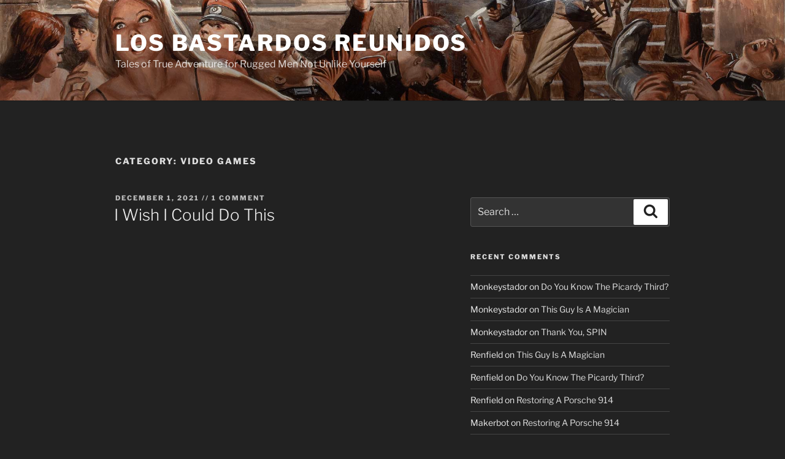

--- FILE ---
content_type: text/css
request_url: https://www.losbastardosreunidos.com/wp-content/themes/twentyseventeen-child/style.css?ver=20251202
body_size: 67
content:
/*
Theme Name: Twenty Seventeenish
Description: Created so updates won't break my shit anymore.
Author: Makerbot
Template: twentyseventeen
Version: 1.0.0
*/